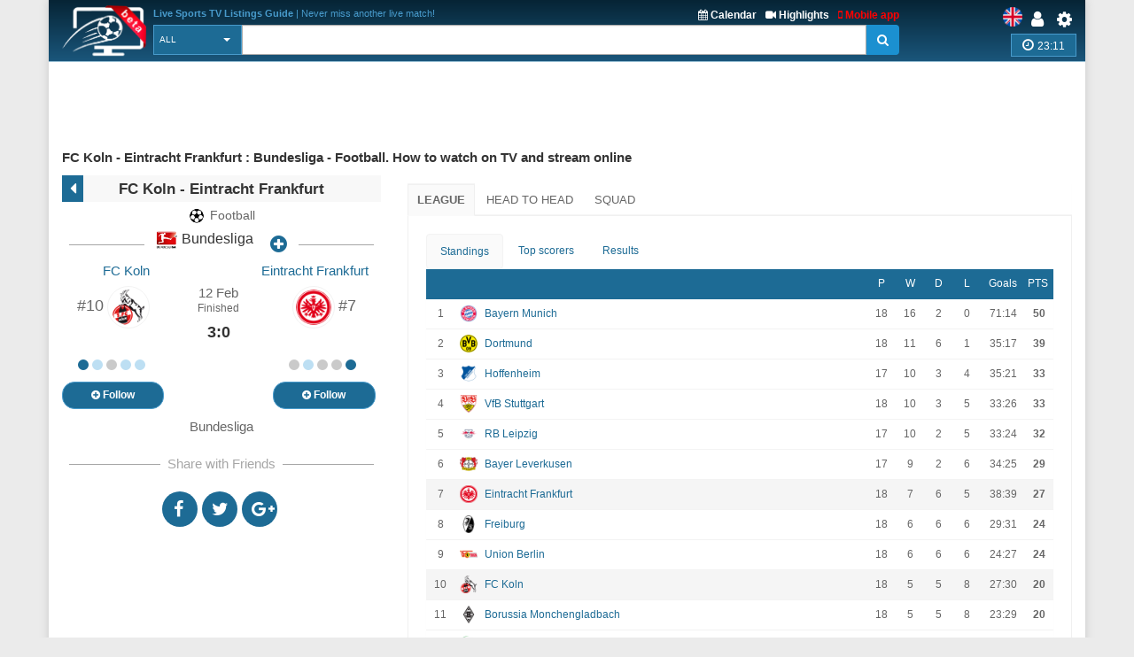

--- FILE ---
content_type: text/html; charset=UTF-8
request_url: https://sport-tv-guide.live/event/live-football-bundesliga-fckoln-eintrachtfrankfurt/908439
body_size: 10239
content:
<!DOCTYPE html>
<html lang="en">
    <head>
        <meta charset="utf-8">
        
        <link rel="apple-touch-icon" sizes="180x180" href="https://img2.sport-tv-guide.live/images/favicon/apple-touch-icon.png">
        <link rel="icon" type="image/png" sizes="32x32" href="https://img2.sport-tv-guide.live/images/favicon/favicon-32x32.png">
        <link rel="icon" type="image/png" sizes="16x16" href="https://img2.sport-tv-guide.live/images/favicon/favicon-16x16.png">
        <link rel="manifest" href="/favicon/site.webmanifest">
        <link rel="mask-icon" href="https://img2.sport-tv-guide.live/images/favicon/safari-pinned-tab.svg" color="#5bbad5">
        <meta name="msapplication-TileColor" content="#da532c">
        <meta name="theme-color" content="#ffffff">
      
                
        <title>FC Koln - Eintracht Frankfurt : Bundesliga - Football. How to watch on TV and stream online</title>
        <meta name="description" content="Where on TV you can watch live Football - Bundesliga: FC Koln - Eintracht Frankfurt">
        <meta name="keywords" content="Football,Bundesliga,FC Koln,Eintracht Frankfurt,sport,live,tvguide,TV,watch">
        <meta name="robots" content="noindex,follow"/><meta property="og:title" content="FC Koln - Eintracht Frankfurt : Bundesliga - Football. How to watch on TV and stream online"><meta property="og:type" content="website"><meta property="og:url" content="https://sport-tv-guide.live/event/live-football-bundesliga-fckoln-eintrachtfrankfurt/908439"><meta property="og:image" content="https://sport-tv-guide.live/images/sport-tv-guide-blank-game.png"><meta property="og:description" content="Where on TV you can watch live Football - Bundesliga: FC Koln - Eintracht Frankfurt"><meta property="og:site_name" content="Sport TV Guide Live"><meta property="og:category" content="Sport"/><meta property="og:image:width" content="1024"/><meta property="og:image:height" content="370"/>     
                <meta name="twitter:card" content="summary_large_image"/><meta name="twitter:site" content="@LiveSportTVGui1"/><meta name="twitter:description" content="Where on TV you can watch live Football - Bundesliga: FC Koln - Eintracht Frankfurt" /><meta name="twitter:title" content="FC Koln - Eintracht Frankfurt : Bundesliga - Football. How to watch on TV and stream online"/><meta name="twitter:image" content="https://sport-tv-guide.live/images/sport-tv-guide-blank-game.png" />        
          
        <meta name="viewport" content="width=device-width, initial-scale=1.0">
<link href="https://sport-tv-guide.live/cache/assets/94f208ea21461b83856ac5745b8c76ba.min.css?v=ef33d22cd5103878667722bf8972f29d" rel="stylesheet" type="text/css" />                             
                              
      <style>
              </style>    
      
      
      <script async src="https://pagead2.googlesyndication.com/pagead/js/adsbygoogle.js?client=ca-pub-5236468614780712" data-overlays="bottom" crossorigin="anonymous"></script>
      
    </head>

    <body class="boxed">
        <div class="scrollToTop"><i class="fa fa-arrow-up" aria-hidden="true"></i></div>
        <div class="page-wrapper">
            <header class="header fixed clearfix">
                <div class="container">
                    <div class="hidden-sm hidden-md hidden-lg">
						<div id="headerLine" class="row">
							 <div class="navbar-header">
									<div class="main-navigation animated">
										<nav class="navbar navbar-default" role="navigation">
											<div class="container-fluid">
												<div class="navbar-header">
													<button type="button" class="navbar-toggle" data-toggle="collapse" data-target="#navbar-collapse-1">
														<span class="sr-only">Toggle navigation</span>
														<span class="icon-bar"></span>
														<span class="icon-bar"></span>
														<span class="icon-bar"></span>
													</button>
													<a href="/settings" id="iconSetting"  class="headLink xsIcon floatRight pr-20"><span class="fa fa-cog"></span></a>
													<a href="/user/login" title="Login" id="iconLogged" class="headLink xsIcon floatRight pr-20"><span class="fa fa-user"></span></a>                                                    <a href="#" id="iconSearch" class="headLink xsIcon floatRight pr-20"><i class="fa fa-search" aria-hidden="true"></i></a>
                                                    
                                                    <a href="/video-highlights" id="iconHighlights" class="headLink xsIcon floatRight pr-20"><i class="fa fa-video-camera" aria-hidden="true"></i></a>
                                                    <a href="/free-live-streams" id="iconLive" class="headLink xsIcon floatRight pr-20"><i class="fa fa-play-circle-o" aria-hidden="true"></i></a>

                                                        
                                                    <a href="#" id="iconHot" class="headLink xsIcon floatRight pr-20"><i class="fa fa-thumbs-up" aria-hidden="true"></i></a>
                                                    
													
													<div class="clearfix">
														<a href="/" class="floatLeft xsLogo"><img src="https://img2.sport-tv-guide.live/images/sport-tv-guide-head-beta.png" title="Live Sports TV Listings Guide" alt="Live Sports TV Listings Guide" width="58" height="38"></a>
                                                        													</div> 
												</div>

												<div class="collapse navbar-collapse" id="navbar-collapse-1">
													<ul class="nav navbar-nav navbar-right">
														<li class=""><a href="/live">Home</a></li>
                                                        <li class=""><a href="/sports-calendar">Calendar</a></li>
                                                        <li class=""><a href="/mobile">Free mobile app</a></li>
                                                        <li class=""><a href="/free-live-streams">Live streams</a></li>
                                                        <li class=""><a href="/video-highlights">Highlights</a></li>
                                                        <li class=""><a href="/widgets">Free widgets</a></li>
														<li class=""><a href="/contact">Contact Us</a></li>
													</ul>
												</div>
											</div>
										</nav>
									</div>
							  </div>
						</div>
					</div>	
                    
                    <div id="headerLine" class="row pt-5 hidden-xs">
                        <div class="col-sm-2 col-md-2 col-lg-1">
                                <div class="logo">
                                    <a href="/"><img id="logo" src="https://img2.sport-tv-guide.live/images/sport-tv-guide-head-beta.png" title="Live Sports TV Listings Guide" alt="Live Sports TV Listings Guide"></a>
                                </div>
                        </div>
                        <div class="col-sm-8 col-md-8 col-lg-9 pl-20">
                        	  <div class="clearfix">
                                <div class="titleInfo floatLeft" > 
                        	        <b>Live Sports TV Listings Guide</b> | Never miss another live match!                                </div>
                                <div class="ml-10 titleInfoLink floatRight">
                                    <a href="/mobile" title="Free mobile app" style="color:red"><i class="fa fa-mobile" aria-hidden="true"></i> Mobile app</a>
                                </div>
                                <div class="ml-10 titleInfoLink floatRight">
                                    <a href="/video-highlights" title="Last video highlights"><i class="fa fa-video-camera" aria-hidden="true"></i> Highlights</a>
                                </div>
                                <div class="titleInfoLink floatRight">
                                    <a href="/sports-calendar" title="Sports calendar - upcoming events"><i class="fa fa-calendar" aria-hidden="true"></i> Calendar</a>
                                </div>
                              </div>
                        
                              <table class="table-search">
                                <tr> 
                                  <td class="cellPick">        
                                    <select class="searchType selectpicker" id="searchType2">
                                      <option value="0">All</option>
                   <option value="1">Station</option>
                   <option value="2">Guide</option>
                   <option value="3">League</option>
                   <option value="4">Team</option>                                    </select>
                                  </td>
                                  <td>
                                        <div class="input-group">
                                            <input class="typeahead form-control" name="searchterm_list2" id="searchterm_list2" type="text" data-provide="typeahead" placeholder="">
                                            <span class="input-group-addon" id="start-date"><span class="fa fa-search"></span></span>
                                        </div>
                                  </td>
                                </tr>
                              </table>  
                             
                        </div>
                        <div class="col-sm-2 text-right">
                          <div class="clearfix">
                            <a href="/settings" class="headLink floatRight"><span class="fa fa-cog"></span></a>
						    <a href="/user/login" title="Login" class="headLink floatRight pr-10"><span class="fa fa-user"></span></a>                            <div class="floatRight">
                                <div class="siteLang">
                   <img data-src="https://img2.sport-tv-guide.live/images/teams/countries/united-kingdom.png" alt="English" title="English" width=22 height=22 class="lazyload">  
                </div>                            </div>
                          </div>
                          <div id="pickZone" class="pickZone2" data-id=""><div class="zoneLine"><i class="fa fa-clock-o" aria-hidden="true"></i> <span class="clock">23:11</span></div></div>                        </div>
                    </div>
                
                
                    <div class="row hidden-xs">      
					                    </div>        
                </div>
            </header>
            
            
            <table class="table-search2" style="display:none">
                <tr> 
                  <td class="cellPick">        
                    <select class="searchType selectpicker" id="searchType">
                      <option value="0">All</option>
                   <option value="1">Station</option>
                   <option value="2">Guide</option>
                   <option value="3">League</option>
                   <option value="4">Team</option>                    </select>
                  </td>
                  <td>
                        <div class="input-group">
                            <input class="typeahead form-control" autocomplete="off" name="searchterm_list" id="searchterm_list" type="text" data-provide="typeahead" placeholder="">
                            <span class="manualSearch input-group-addon" id="start-date"><span class="fa fa-search"></span></span>
                        </div>
                  </td>
                </tr>
            </table>              
  <section class="main-container icons-page">
    <div class="container main-game">
        <div class="text-center clearfix">
                        <script async src="https://pagead2.googlesyndication.com/pagead/js/adsbygoogle.js?client=ca-pub-5236468614780712"
                         crossorigin="anonymous" data-overlays="bottom"></script>
                    <!-- resp-horizontal -->
                    <ins class="adsbygoogle responsiveBanner"
                         style="display:block"
                         data-ad-client="ca-pub-5236468614780712"
                         data-ad-slot="9561870023"></ins>
                    <script>
                         (adsbygoogle = window.adsbygoogle || []).push({});
                    </script>
    </div>    
        <div class="row">
           
           <h1>FC Koln - Eintracht Frankfurt : Bundesliga - Football. How to watch on TV and stream online</h1>
           <div class="main col-md-4 eventData">
           	  <div class="topRow mt-5" onclick="if (document.referrer == '' || document.referrer.search('/hosting/')) {window.open('/live','_self')} else {window.history.back()}">
           	  	<div class="goback"><i class="fa fa-caret-left" aria-hidden="true"></i></div>
           	  	<div class="sportTitle">
           	  		<h2>FC Koln - Eintracht Frankfurt</h2>
           	  	</div>
           	  </div>
              <div class="fs-14 text-center"><img src="https://img2.sport-tv-guide.live/images/t1.png" height="20" width="20" title="Football" alt="Football" class="mr-5">Football</div>
           
<h2 class="hr-sect colorPrimary mb-0"><a href="/tournament/football/germany/bundesliga"><img src='https://img2.sport-tv-guide.live/images/leagues/league4.png' alt='Bundesliga' title='Bundesliga' height='26' width='26'> Bundesliga</a><span class="fa fa-plus-circle btn-xs myLeague" data-value="4" title="Add to  My Leagues"></span></h2><div>
  			    <div class="cell40 text-center teamName1"><a href="/team/football/fckoln" title="FC Koln -  profile">FC Koln</a></div> 
				<div class="cell40Rest"></div>
  			    <div class="cell40 text-center teamName2"><a href="/team/football/eintrachtfrankfurt" title="Eintracht Frankfurt -  profile">Eintracht Frankfurt</a></div>
  			  </div><div>
    			<div class="cellThird fightRow text-center"  style="position: relative;">
    			    <span class="pos">#10</span> <a href="/team/football/fckoln" title="FC Koln -  profile">
                                   <img src="https://img2.sport-tv-guide.live/images/team-fckoln-95.png" class="lazyload img-circle" alt="FC Koln" title="FC Koln" height="55">
                               </a>
    			</div>
    			<div class="cellThird text-center">
  			    <div class="timeInfo">12 Feb<br><span class="fs-80">Finished</span></div><h4>3:0</h4>	
  			    </div>
    			<div class="cellThird fightRow text-center"  style="position: relative;">
    			    <a href="/team/football/eintrachtfrankfurt" title="Eintracht Frankfurt -  profile"><img src="https://img2.sport-tv-guide.live/images/team-eintrachtfrankfurt-93.png" class="lazyload img-circle" alt="Eintracht Frankfurt" title="Eintracht Frankfurt" height="55"></a> <span class="pos">#7</span>
    			</div>
			  </div>      
              
			  <div>
  			    <div class="cellThird text-center"><span class='circle win'></span><span class='circle lose'></span><span class='circle draw'></span><span class='circle lose'></span><span class='circle lose'></span></div> 
  			    <div class="cellThird"></div>
  			    <div class="cellThird text-center"><span class='circle draw'></span><span class='circle lose'></span><span class='circle draw'></span><span class='circle draw'></span><span class='circle win'></span></div> 
  			  </div><div>
  			    <div class="cellThird text-center"><button type="button" class="btn btn-default btn-round myTeam1" data-value="95"><span class="fa fa-plus-circle"></span> Follow</button></div> 
  			    <div class="cellThird"></div>
  			    <div class="cellThird text-center"><button type="button" class="btn btn-default btn-round myTeam2" data-value="93"><span class="fa fa-plus-circle"></span> Follow</button></div> 
  			  </div><div class="pt-5 text-center">
                         Bundesliga
                      </div><div class='hr-sect'>Share with Friends</div>
  				   <div class='text-center mt-20' style='display: table; margin: 0 auto; '>
  		             <div class='floatLeft icon social fb'><a OnClick="window.open(this.href,'targetWindow','toolbar=no,location=0,status=no,menubar=no,scrollbars=yes,resizable=yes,width=600,height=250');return false;" href='http://www.facebook.com/sharer.php?u=https://sport-tv-guide.live/event/live-football-bundesliga-fckoln-eintrachtfrankfurt/908439'><i class='fa fa-facebook'></i></a></div>
					 <div class='floatLeft icon social tw'><a OnClick="window.open(this.href,'targetWindow','toolbar=no,location=0,status=no,menubar=no,scrollbars=yes,resizable=yes,width=600,height=250');return false;" href='http://twitter.com/home?status=FC+Koln+-+Eintracht+Frankfurt+%3A+Bundesliga+-+Football.+How+to+watch+on+TV+and+stream+online.+Live+on+%3A++ https://sport-tv-guide.live/event/live-football-bundesliga-fckoln-eintrachtfrankfurt/908439'><i class='fa fa-twitter'></i></a></div>
					 <div class='floatLeft icon social gp'><a OnClick="window.open(this.href,'targetWindow','toolbar=no,location=0,status=no,menubar=no,scrollbars=yes,resizable=yes,width=600,height=250');return false;" href='https://plus.google.com/share?url=sport-tv-guide.live/event/live-football-bundesliga-fckoln-eintrachtfrankfurt/908439&prefilltext=FC+Koln+-+Eintracht+Frankfurt+%3A+Bundesliga+-+Football.+How+to+watch+on+TV+and+stream+online.+Live+on+%3A++'><i class='fa fa-google-plus'></i></a></div>
					 <div class='whatsapp icon social pi'><a OnClick="window.open(this.href,'targetWindow','toolbar=no,location=0,status=no,menubar=no,scrollbars=yes,resizable=yes,width=600,height=250');return false;" href='whatsapp://send?text=FC+Koln+-+Eintracht+Frankfurt+%3A+Bundesliga+-+Football.+How+to+watch+on+TV+and+stream+online.+Live+on+%3A++ sport-tv-guide.live/event/live-football-bundesliga-fckoln-eintrachtfrankfurt/908439'><i class='fa fa-whatsapp'></i></a></div>
				   </div>                  
                
           </div>

            
            <div class="col-md-8">
               <div class="listData"> 
				<ul class="nav nav-tabs"><li class="active"><a href="#table" data-toggle="pill">League</a></li><li><a href="#h2h" id="openH2H" data-toggle="pill">Head to Head</a></li><li><a href="#lineup" data-toggle="pill">Squad</a></li></ul>
										        <div class="tab-content">
											        <div id="lineup" class="tab-pane fade">
                                                        <div class="row no-border mb-5 pb-0">
                                                  <div class="col-xs-6 text-center col-wrap pt-5"><h2>FC Koln</h2></div>
                                                  <div class="col-xs-6 text-center col-wrap pt-5"><h2>Eintracht Frankfurt</h2></div>
                                                </div><div class="hr-sect mt-10 mb-0">Goalkeepers</div><div class="row no-border mb-0 pb-0">
                                                        <div class="col-xs-6"><table></table></div>
                                                        <div class="col-xs-6"><table class="floatRight"><tr class="no-border ml-5 mb-0 pb-0">
                 <td class="text-right">Kevin Trapp</td>
                 <td class="pl-10 text-right">1</td>
                 <td></td>
              </tr><tr class="no-border ml-5 mb-0 pb-0">
                 <td class="text-right">Jens Grahl</td>
                 <td class="pl-10 text-right">33</td>
                 <td></td>
              </tr><tr class="no-border ml-5 mb-0 pb-0">
                 <td class="text-right">Luke Gauer</td>
                 <td class="pl-10 text-right">42</td>
                 <td></td>
              </tr><tr class="no-border ml-5 mb-0 pb-0">
                 <td class="text-right">Jannik Horz</td>
                 <td class="pl-10 text-right">47</td>
                 <td></td>
              </tr></table></div>
                                                     </div><div class="hr-sect mt-10 mb-0">Defenders</div><div class="row no-border mb-0 pb-0">
                                                        <div class="col-xs-6"><table></table></div>
                                                        <div class="col-xs-6"><table class="floatRight"><tr class="no-border ml-5 mb-0 pb-0">
                 <td class="text-right">William Joel Pacho Tenorio</td>
                 <td class="pl-10 text-right">3</td>
                 <td></td>
              </tr><tr class="no-border ml-5 mb-0 pb-0">
                 <td class="text-right">Robin Koch</td>
                 <td class="pl-10 text-right">4</td>
                 <td></td>
              </tr><tr class="no-border ml-5 mb-0 pb-0">
                 <td class="text-right">Nnamdi Collins</td>
                 <td class="pl-10 text-right">4</td>
                 <td></td>
              </tr><tr class="no-border ml-5 mb-0 pb-0">
                 <td class="text-right">Hrvoje Smolcic</td>
                 <td class="pl-10 text-right">5</td>
                 <td></td>
              </tr><tr class="no-border ml-5 mb-0 pb-0">
                 <td class="text-right">Timothy Chandler</td>
                 <td class="pl-10 text-right">22</td>
                 <td></td>
              </tr><tr class="no-border ml-5 mb-0 pb-0">
                 <td class="text-right">Buta</td>
                 <td class="pl-10 text-right">24</td>
                 <td></td>
              </tr><tr class="no-border ml-5 mb-0 pb-0">
                 <td class="text-right">Christopher Lenz</td>
                 <td class="pl-10 text-right">25</td>
                 <td></td>
              </tr><tr class="no-border ml-5 mb-0 pb-0">
                 <td class="text-right">Philipp Max</td>
                 <td class="pl-10 text-right">31</td>
                 <td></td>
              </tr><tr class="no-border ml-5 mb-0 pb-0">
                 <td class="text-right">Davis Bautista</td>
                 <td class="pl-10 text-right">31</td>
                 <td></td>
              </tr><tr class="no-border ml-5 mb-0 pb-0">
                 <td class="text-right">Tuta</td>
                 <td class="pl-10 text-right">35</td>
                 <td></td>
              </tr><tr class="no-border ml-5 mb-0 pb-0">
                 <td class="text-right">Dario Gebuhr</td>
                 <td class="pl-10 text-right">46</td>
                 <td></td>
              </tr></table></div>
                                                     </div><div class="hr-sect mt-10 mb-0">Midfielders</div><div class="row no-border mb-0 pb-0">
                                                        <div class="col-xs-6"><table></table></div>
                                                        <div class="col-xs-6"><table class="floatRight"><tr class="no-border ml-5 mb-0 pb-0">
                 <td class="text-right">Kristijan Jakić</td>
                 <td class="pl-10 text-right">6</td>
                 <td></td>
              </tr><tr class="no-border ml-5 mb-0 pb-0">
                 <td class="text-right">Mehdi Loune</td>
                 <td class="pl-10 text-right">10</td>
                 <td></td>
              </tr><tr class="no-border ml-5 mb-0 pb-0">
                 <td class="text-right">Ellyes Skhiri</td>
                 <td class="pl-10 text-right">15</td>
                 <td></td>
              </tr><tr class="no-border ml-5 mb-0 pb-0">
                 <td class="text-right">Hugo Larsson</td>
                 <td class="pl-10 text-right">16</td>
                 <td></td>
              </tr><tr class="no-border ml-5 mb-0 pb-0">
                 <td class="text-right">Sebastian Rode</td>
                 <td class="pl-10 text-right">17</td>
                 <td></td>
              </tr><tr class="no-border ml-5 mb-0 pb-0">
                 <td class="text-right">Jakob Bookjans</td>
                 <td class="pl-10 text-right">20</td>
                 <td></td>
              </tr><tr class="no-border ml-5 mb-0 pb-0">
                 <td class="text-right">Makoto Hasebe</td>
                 <td class="pl-10 text-right">20</td>
                 <td></td>
              </tr><tr class="no-border ml-5 mb-0 pb-0">
                 <td class="text-right">Junior Dina Ebimbe</td>
                 <td class="pl-10 text-right">26</td>
                 <td></td>
              </tr><tr class="no-border ml-5 mb-0 pb-0">
                 <td class="text-right">Mario Gotze</td>
                 <td class="pl-10 text-right">27</td>
                 <td></td>
              </tr><tr class="no-border ml-5 mb-0 pb-0">
                 <td class="text-right">Marcel Wenig</td>
                 <td class="pl-10 text-right">28</td>
                 <td></td>
              </tr><tr class="no-border ml-5 mb-0 pb-0">
                 <td class="text-right">Jesper Lindstrom</td>
                 <td class="pl-10 text-right">29</td>
                 <td></td>
              </tr><tr class="no-border ml-5 mb-0 pb-0">
                 <td class="text-right">Paxten Aaronson</td>
                 <td class="pl-10 text-right">30</td>
                 <td></td>
              </tr></table></div>
                                                     </div><div class="hr-sect mt-10 mb-0">Forwards</div><div class="row no-border mb-0 pb-0">
                                                        <div class="col-xs-6"><table></table></div>
                                                        <div class="col-xs-6"><table class="floatRight"><tr class="no-border ml-5 mb-0 pb-0">
                 <td class="text-right">Phinees Bonianga</td>
                 <td class="pl-10 text-right"></td>
                 <td></td>
              </tr><tr class="no-border ml-5 mb-0 pb-0">
                 <td class="text-right">Omar Marmoush</td>
                 <td class="pl-10 text-right">7</td>
                 <td></td>
              </tr><tr class="no-border ml-5 mb-0 pb-0">
                 <td class="text-right">Randal Kolo Muani</td>
                 <td class="pl-10 text-right">9</td>
                 <td></td>
              </tr><tr class="no-border ml-5 mb-0 pb-0">
                 <td class="text-right">Faride Alidou</td>
                 <td class="pl-10 text-right">11</td>
                 <td></td>
              </tr><tr class="no-border ml-5 mb-0 pb-0">
                 <td class="text-right">Noel Futkeu</td>
                 <td class="pl-10 text-right">17</td>
                 <td></td>
              </tr><tr class="no-border ml-5 mb-0 pb-0">
                 <td class="text-right">Jessic Ngankam</td>
                 <td class="pl-10 text-right">18</td>
                 <td></td>
              </tr><tr class="no-border ml-5 mb-0 pb-0">
                 <td class="text-right">Rafael Borre</td>
                 <td class="pl-10 text-right">19</td>
                 <td></td>
              </tr><tr class="no-border ml-5 mb-0 pb-0">
                 <td class="text-right">Lucas Alario</td>
                 <td class="pl-10 text-right">21</td>
                 <td></td>
              </tr><tr class="no-border ml-5 mb-0 pb-0">
                 <td class="text-right">Jens Petter Hauge</td>
                 <td class="pl-10 text-right">23</td>
                 <td></td>
              </tr><tr class="no-border ml-5 mb-0 pb-0">
                 <td class="text-right">Robin Rosenberger</td>
                 <td class="pl-10 text-right">32</td>
                 <td></td>
              </tr><tr class="no-border ml-5 mb-0 pb-0">
                 <td class="text-right">Ansgar Knauff</td>
                 <td class="pl-10 text-right">36</td>
                 <td></td>
              </tr></table></div>
                                                     </div><div class="hr-sect mt-10 mb-0">Coach</div><div class="row no-border mb-0 pb-0">
                                                        <div class="col-xs-6"><table></table></div>
                                                        <div class="col-xs-6"><table class="floatRight"><tr class="no-border ml-5 mb-0 pb-0">
                 <td class="text-right">Dino Toppmoller</td>
                 <td class="pl-10 text-right"></td>
                 <td><img src="https://img2.sport-tv-guide.live/images/teams//countries/germany.png" width="16"></td>
              </tr></table></div>
                                                     </div>
											        </div>
											        <div id="table" class="tab-pane fade in active">
												        <ul class="nav nav-pills"><li class="active"><a href="#ladder" data-toggle="pill">Standings</a></li><li><a href="#scorers" data-toggle="pill">Top scorers</a></li><li><a href="#results" data-toggle="pill">Results</a></li></ul><div class="tab-content no-border no-padding p-5"><div id="ladder" class="tab-pane fade  in active"><table class="table table-hover table-league"><thead><tr>
		<th></th>
  				   <th class="hidden-xs"></th>
				   <th></th>
		<th class="short">P</th>
		<th class="short">W</th>
		<th class="short">D</th>
		<th class="short">L</th>
		<th class="shorter">Goals</th>
		<th class="short">PTS</th>
	  </tr></thead><tr >
			<td class="short">1</td>
			<td class="short img hidden-xs"><img src="https://img2.sport-tv-guide.live/images/teams/team89.png" height="20" title="Bayern Munich" alt="Bayern Munich" class="lazyload"></td>
			<td class="name"><a href="/team/football/bayernmunich">Bayern Munich</a></td>
			<td class="short">18</td>
			<td class="short">16</td>
			<td class="short">2</td>
			<td class="short">0</td>
			<td class="shorter">71:14</td>
			<td class="short"><b>50</b></td>
          </tr><tr >
			<td class="short">2</td>
			<td class="short img hidden-xs"><img src="https://img2.sport-tv-guide.live/images/teams/team94.png" height="20" title="Dortmund" alt="Dortmund" class="lazyload"></td>
			<td class="name"><a href="/team/football/dortmund">Dortmund</a></td>
			<td class="short">18</td>
			<td class="short">11</td>
			<td class="short">6</td>
			<td class="short">1</td>
			<td class="shorter">35:17</td>
			<td class="short"><b>39</b></td>
          </tr><tr >
			<td class="short">3</td>
			<td class="short img hidden-xs"><img src="https://img2.sport-tv-guide.live/images/teams/team92.png" height="20" title="Hoffenheim" alt="Hoffenheim" class="lazyload"></td>
			<td class="name"><a href="/team/football/hoffenheim">Hoffenheim</a></td>
			<td class="short">17</td>
			<td class="short">10</td>
			<td class="short">3</td>
			<td class="short">4</td>
			<td class="shorter">35:21</td>
			<td class="short"><b>33</b></td>
          </tr><tr >
			<td class="short">4</td>
			<td class="short img hidden-xs"><img src="https://img2.sport-tv-guide.live/images/teams/team108.png" height="20" title="VfB Stuttgart" alt="VfB Stuttgart" class="lazyload"></td>
			<td class="name"><a href="/team/football/vfbstuttgart">VfB Stuttgart</a></td>
			<td class="short">18</td>
			<td class="short">10</td>
			<td class="short">3</td>
			<td class="short">5</td>
			<td class="shorter">33:26</td>
			<td class="short"><b>33</b></td>
          </tr><tr >
			<td class="short">5</td>
			<td class="short img hidden-xs"><img src="https://img2.sport-tv-guide.live/images/teams/team90.png" height="20" title="RB Leipzig" alt="RB Leipzig" class="lazyload"></td>
			<td class="name"><a href="/team/football/rbleipzig">RB Leipzig</a></td>
			<td class="short">17</td>
			<td class="short">10</td>
			<td class="short">2</td>
			<td class="short">5</td>
			<td class="shorter">33:24</td>
			<td class="short"><b>32</b></td>
          </tr><tr >
			<td class="short">6</td>
			<td class="short img hidden-xs"><img src="https://img2.sport-tv-guide.live/images/teams/team96.png" height="20" title="Bayer Leverkusen" alt="Bayer Leverkusen" class="lazyload"></td>
			<td class="name"><a href="/team/football/bayerleverkusen">Bayer Leverkusen</a></td>
			<td class="short">17</td>
			<td class="short">9</td>
			<td class="short">2</td>
			<td class="short">6</td>
			<td class="shorter">34:25</td>
			<td class="short"><b>29</b></td>
          </tr><tr class="active">
			<td class="short">7</td>
			<td class="short img hidden-xs"><img src="https://img2.sport-tv-guide.live/images/teams/team93.png" height="20" title="Eintracht Frankfurt" alt="Eintracht Frankfurt" class="lazyload"></td>
			<td class="name"><a href="/team/football/eintrachtfrankfurt">Eintracht Frankfurt</a></td>
			<td class="short">18</td>
			<td class="short">7</td>
			<td class="short">6</td>
			<td class="short">5</td>
			<td class="shorter">38:39</td>
			<td class="short"><b>27</b></td>
          </tr><tr >
			<td class="short">8</td>
			<td class="short img hidden-xs"><img src="https://img2.sport-tv-guide.live/images/teams/team97.png" height="20" title="Freiburg" alt="Freiburg" class="lazyload"></td>
			<td class="name"><a href="/team/football/freiburg">Freiburg</a></td>
			<td class="short">18</td>
			<td class="short">6</td>
			<td class="short">6</td>
			<td class="short">6</td>
			<td class="shorter">29:31</td>
			<td class="short"><b>24</b></td>
          </tr><tr >
			<td class="short">9</td>
			<td class="short img hidden-xs"><img src="https://img2.sport-tv-guide.live/images/teams/team111.png" height="20" title="Union Berlin" alt="Union Berlin" class="lazyload"></td>
			<td class="name"><a href="/team/football/unionberlin">Union Berlin</a></td>
			<td class="short">18</td>
			<td class="short">6</td>
			<td class="short">6</td>
			<td class="short">6</td>
			<td class="shorter">24:27</td>
			<td class="short"><b>24</b></td>
          </tr><tr class="active">
			<td class="short">10</td>
			<td class="short img hidden-xs"><img src="https://img2.sport-tv-guide.live/images/teams/team95.png" height="20" title="FC Koln" alt="FC Koln" class="lazyload"></td>
			<td class="name"><a href="/team/football/fckoln">FC Koln</a></td>
			<td class="short">18</td>
			<td class="short">5</td>
			<td class="short">5</td>
			<td class="short">8</td>
			<td class="shorter">27:30</td>
			<td class="short"><b>20</b></td>
          </tr><tr >
			<td class="short">11</td>
			<td class="short img hidden-xs"><img src="https://img2.sport-tv-guide.live/images/teams/team100.png" height="20" title="Borussia Monchengladbach" alt="Borussia Monchengladbach" class="lazyload"></td>
			<td class="name"><a href="/team/football/bmonchengladbach">Borussia Monchengladbach</a></td>
			<td class="short">18</td>
			<td class="short">5</td>
			<td class="short">5</td>
			<td class="short">8</td>
			<td class="shorter">23:29</td>
			<td class="short"><b>20</b></td>
          </tr><tr >
			<td class="short">12</td>
			<td class="short img hidden-xs"><img src="https://img2.sport-tv-guide.live/images/teams/team103.png" height="20" title="Wolfsburg" alt="Wolfsburg" class="lazyload"></td>
			<td class="name"><a href="/team/football/wolfsburg">Wolfsburg</a></td>
			<td class="short">18</td>
			<td class="short">5</td>
			<td class="short">4</td>
			<td class="short">9</td>
			<td class="shorter">27:38</td>
			<td class="short"><b>19</b></td>
          </tr><tr >
			<td class="short">13</td>
			<td class="short img hidden-xs"><img src="https://img2.sport-tv-guide.live/images/teams/team104.png" height="20" title="Hamburger SV" alt="Hamburger SV" class="lazyload"></td>
			<td class="name"><a href="/team/football/hamburgersv">Hamburger SV</a></td>
			<td class="short">18</td>
			<td class="short">4</td>
			<td class="short">6</td>
			<td class="short">8</td>
			<td class="shorter">17:27</td>
			<td class="short"><b>18</b></td>
          </tr><tr >
			<td class="short">14</td>
			<td class="short img hidden-xs"><img src="https://img2.sport-tv-guide.live/images/teams/team102.png" height="20" title="Werder Bremen" alt="Werder Bremen" class="lazyload"></td>
			<td class="name"><a href="/team/football/werderbremen">Werder Bremen</a></td>
			<td class="short">17</td>
			<td class="short">4</td>
			<td class="short">6</td>
			<td class="short">7</td>
			<td class="shorter">21:34</td>
			<td class="short"><b>18</b></td>
          </tr><tr >
			<td class="short">15</td>
			<td class="short img hidden-xs"><img src="https://img2.sport-tv-guide.live/images/teams/team101.png" height="20" title="Augsburg" alt="Augsburg" class="lazyload"></td>
			<td class="name"><a href="/team/football/augsburg">Augsburg</a></td>
			<td class="short">18</td>
			<td class="short">4</td>
			<td class="short">4</td>
			<td class="short">10</td>
			<td class="shorter">20:35</td>
			<td class="short"><b>16</b></td>
          </tr><tr >
			<td class="short">16</td>
			<td class="short img hidden-xs"><img src="https://img2.sport-tv-guide.live/images/teams/team124.png" height="20" title="St. Pauli" alt="St. Pauli" class="lazyload"></td>
			<td class="name"><a href="/team/football/stpauli">St. Pauli</a></td>
			<td class="short">18</td>
			<td class="short">3</td>
			<td class="short">4</td>
			<td class="short">11</td>
			<td class="shorter">16:31</td>
			<td class="short"><b>13</b></td>
          </tr><tr >
			<td class="short">17</td>
			<td class="short img hidden-xs"><img src="https://img2.sport-tv-guide.live/images/teams/team110.png" height="20" title="Heidenheim" alt="Heidenheim" class="lazyload"></td>
			<td class="name"><a href="/team/football/heidenheim">Heidenheim</a></td>
			<td class="short">18</td>
			<td class="short">3</td>
			<td class="short">4</td>
			<td class="short">11</td>
			<td class="shorter">17:39</td>
			<td class="short"><b>13</b></td>
          </tr><tr >
			<td class="short">18</td>
			<td class="short img hidden-xs"><img src="https://img2.sport-tv-guide.live/images/teams/team99.png" height="20" title="Mainz" alt="Mainz" class="lazyload"></td>
			<td class="name"><a href="/team/football/mainz">Mainz</a></td>
			<td class="short">18</td>
			<td class="short">2</td>
			<td class="short">6</td>
			<td class="short">10</td>
			<td class="shorter">18:31</td>
			<td class="short"><b>12</b></td>
          </tr></table><div class="embedElement mb-10">
                              <a href="/widgets/standings/4/0" rel="nofollow" target="_blank"><i class="fa fa-share-alt" aria-hidden="true"></i> Add standings to your website.</a>
                            </div></div><div id="scorers" class="tab-pane fade "><table class="table table-hover table-league"><thead><tr>
		<th>#</th>
        <th></th>
		<th class="text-left">Player</th>
		<th class="text-left">Team</th>
		<th title="Goals">G</th>
		<th title="Assists">A</th>
	  </tr></thead><tr >
			<td class="short">1.</td>
            <td class="short"><img src="https://img2.sport-tv-guide.live/images/teams/countries/england.png" title="Harry Kane" alt="Harry Kane" height="18" width="18">.</td>
			<td class="name">Harry Kane</td>
			<td class="name">Bayern Munich</td>
			<td class="short"><b>36</b></td>
            <td class="short">8</td>
          </tr><tr >
			<td class="short">2.</td>
            <td class="short"><img src="https://img2.sport-tv-guide.live/images/teams/countries/france.png" title="Serhou Guirassy" alt="Serhou Guirassy" height="18" width="18">.</td>
			<td class="name">Serhou Guirassy</td>
			<td class="name">VfB Stuttgart</td>
			<td class="short"><b>28</b></td>
            <td class="short">3</td>
          </tr><tr >
			<td class="short">3.</td>
            <td class="short"><img src="https://img2.sport-tv-guide.live/images/teams/countries/belgium.png" title="Lois Openda" alt="Lois Openda" height="18" width="18">.</td>
			<td class="name">Lois Openda</td>
			<td class="name">RB Leipzig</td>
			<td class="short"><b>24</b></td>
            <td class="short">7</td>
          </tr><tr >
			<td class="short">4.</td>
            <td class="short"><img src="https://img2.sport-tv-guide.live/images/teams/countries/germany.png" title="Deniz Undav" alt="Deniz Undav" height="18" width="18">.</td>
			<td class="name">Deniz Undav</td>
			<td class="name">VfB Stuttgart</td>
			<td class="short"><b>18</b></td>
            <td class="short">9</td>
          </tr><tr >
			<td class="short">5.</td>
            <td class="short"><img src="https://img2.sport-tv-guide.live/images/teams/countries/germany.png" title="Maximilian Beier" alt="Maximilian Beier" height="18" width="18">.</td>
			<td class="name">Maximilian Beier</td>
			<td class="name">Hoffenheim</td>
			<td class="short"><b>16</b></td>
            <td class="short">1</td>
          </tr><tr >
			<td class="short">6.</td>
            <td class="short"><img src="https://img2.sport-tv-guide.live/images/teams/countries/bosnia-and-herzegovina.png" title="Ermedin Demirovic" alt="Ermedin Demirovic" height="18" width="18">.</td>
			<td class="name">Ermedin Demirovic</td>
			<td class="name">Augsburg</td>
			<td class="short"><b>15</b></td>
            <td class="short">9</td>
          </tr><tr >
			<td class="short">7.</td>
            <td class="short"><img src="https://img2.sport-tv-guide.live/images/teams/countries/croatia.png" title="Andrej Kramaric" alt="Andrej Kramaric" height="18" width="18">.</td>
			<td class="name">Andrej Kramaric</td>
			<td class="name">Hoffenheim</td>
			<td class="short"><b>15</b></td>
            <td class="short">6</td>
          </tr><tr >
			<td class="short">8.</td>
            <td class="short"><img src="https://img2.sport-tv-guide.live/images/teams/countries/nigeria.png" title="Victor Boniface" alt="Victor Boniface" height="18" width="18">.</td>
			<td class="name">Victor Boniface</td>
			<td class="name">Bayer Leverkusen</td>
			<td class="short"><b>14</b></td>
            <td class="short">8</td>
          </tr><tr >
			<td class="short">9.</td>
            <td class="short"><img src="https://img2.sport-tv-guide.live/images/teams/countries/slovenia.png" title="Benjamin Šesko" alt="Benjamin Šesko" height="18" width="18">.</td>
			<td class="name">Benjamin Šesko</td>
			<td class="name">RB Leipzig</td>
			<td class="short"><b>14</b></td>
            <td class="short">2</td>
          </tr><tr >
			<td class="short">10.</td>
            <td class="short"><img src="https://img2.sport-tv-guide.live/images/teams/countries/netherlands.png" title="Donyell Malen" alt="Donyell Malen" height="18" width="18">.</td>
			<td class="name">Donyell Malen</td>
			<td class="name">Dortmund</td>
			<td class="short"><b>13</b></td>
            <td class="short">1</td>
          </tr><tr >
			<td class="short">11.</td>
            <td class="short"><img src="https://img2.sport-tv-guide.live/images/teams/countries/germany.png" title="Marvin Ducksch" alt="Marvin Ducksch" height="18" width="18">.</td>
			<td class="name">Marvin Ducksch</td>
			<td class="name">Werder Bremen</td>
			<td class="short"><b>12</b></td>
            <td class="short">9</td>
          </tr><tr >
			<td class="short">12.</td>
            <td class="short"><img src="https://img2.sport-tv-guide.live/images/teams/countries/germany.png" title="Niclas Fullkrug" alt="Niclas Fullkrug" height="18" width="18">.</td>
			<td class="name">Niclas Fullkrug</td>
			<td class="name">Dortmund</td>
			<td class="short"><b>12</b></td>
            <td class="short">8</td>
          </tr><tr >
			<td class="short">13.</td>
            <td class="short"><img src="https://img2.sport-tv-guide.live/images/teams/countries/egypt.png" title="Omar Marmoush" alt="Omar Marmoush" height="18" width="18">.</td>
			<td class="name">Omar Marmoush</td>
			<td class="name">Eintracht Frankfurt</td>
			<td class="short"><b>12</b></td>
            <td class="short">6</td>
          </tr><tr >
			<td class="short">14.</td>
            <td class="short"><img src="https://img2.sport-tv-guide.live/images/teams/countries/germany.png" title="Tim Kleindienst" alt="Tim Kleindienst" height="18" width="18">.</td>
			<td class="name">Tim Kleindienst</td>
			<td class="name">Heidenheim</td>
			<td class="short"><b>12</b></td>
            <td class="short">3</td>
          </tr><tr >
			<td class="short">15.</td>
            <td class="short"><img src="https://img2.sport-tv-guide.live/images/teams/countries/germany.png" title="Florian Wirtz" alt="Florian Wirtz" height="18" width="18">.</td>
			<td class="name">Florian Wirtz</td>
			<td class="name">Bayer Leverkusen</td>
			<td class="short"><b>11</b></td>
            <td class="short">11</td>
          </tr><tr >
			<td class="short">16.</td>
            <td class="short"><img src="https://img2.sport-tv-guide.live/images/teams/countries/denmark.png" title="Jonas Wind" alt="Jonas Wind" height="18" width="18">.</td>
			<td class="name">Jonas Wind</td>
			<td class="name">Wolfsburg</td>
			<td class="short"><b>11</b></td>
            <td class="short">7</td>
          </tr><tr >
			<td class="short">17.</td>
            <td class="short"><img src="https://img2.sport-tv-guide.live/images/teams/countries/spain.png" title="Alejandro Grimaldo" alt="Alejandro Grimaldo" height="18" width="18">.</td>
			<td class="name">Alejandro Grimaldo</td>
			<td class="name">Bayer Leverkusen</td>
			<td class="short"><b>10</b></td>
            <td class="short">13</td>
          </tr><tr >
			<td class="short">18.</td>
            <td class="short"><img src="https://img2.sport-tv-guide.live/images/teams/countries/england.png" title="Jamal Musiala" alt="Jamal Musiala" height="18" width="18">.</td>
			<td class="name">Jamal Musiala</td>
			<td class="name">Bayern Munich</td>
			<td class="short"><b>10</b></td>
            <td class="short">6</td>
          </tr><tr >
			<td class="short">19.</td>
            <td class="short"><img src="https://img2.sport-tv-guide.live/images/teams/countries/germany.png" title="Eren Dinkci" alt="Eren Dinkci" height="18" width="18">.</td>
			<td class="name">Eren Dinkci</td>
			<td class="name">Heidenheim</td>
			<td class="short"><b>10</b></td>
            <td class="short">4</td>
          </tr><tr >
			<td class="short">20.</td>
            <td class="short"><img src="https://img2.sport-tv-guide.live/images/teams/countries/germany.png" title="Robin Hack" alt="Robin Hack" height="18" width="18">.</td>
			<td class="name">Robin Hack</td>
			<td class="name">Borussia Monchengladbach</td>
			<td class="short"><b>10</b></td>
            <td class="short">2</td>
          </tr></table></div><div id="results" class="tab-pane fade "><div class='text-right'>
                                    <span id='pickerp' class='fa fa-chevron-left goLeftRight fs-18'></span> 
                                    <select class='selectpicker'><option value='317020'>Round 1</option><option value='317021'>Round 2</option><option value='317023'>Round 3</option><option value='317025'>Round 4</option><option value='317028'>Round 5</option><option value='317030'>Round 6</option><option value='317033'>Round 7</option><option value='317036'>Round 8</option><option value='317039'>Round 9</option><option value='317042'>Round 10</option><option value='317046'>Round 11</option><option value='317050'>Round 12</option><option value='317053'>Round 13</option><option value='321065'>Round 14</option><option value='321665'>Round 15</option><option value='323874'>Round 16</option><option value='324677'>Round 17</option><option value='325973'>Round 18</option><option value='327164'>Round 19</option><option value='334568'>Round 16</option><option value='328012'>Round 20</option><option value='328658'>Round 21</option><option value='329180'>Round 22</option><option value='330116'>Round 23</option><option value='330750'>Round 24</option><option value='334569'>Round 17</option><option value='331282'>Round 25</option><option value='331992'>Round 26</option><option value='332345'>Round 27</option><option value='332846'>Round 28</option><option value='334267'>Round 29</option><option value='334769'>Round 30</option>  </select>
                                    <span id='pickern' class='fa fa-chevron-right goLeftRight fs-18'></span>
                                    <script type='text/javascript'>
                                        var selectedIndex = 0;
                                        var arrR = [];arrR[0] = 317020;arrR[1] = 317021;arrR[2] = 317023;arrR[3] = 317025;arrR[4] = 317028;arrR[5] = 317030;arrR[6] = 317033;arrR[7] = 317036;arrR[8] = 317039;arrR[9] = 317042;arrR[10] = 317046;arrR[11] = 317050;arrR[12] = 317053;arrR[13] = 321065;arrR[14] = 321665;arrR[15] = 323874;arrR[16] = 324677;arrR[17] = 325973;arrR[18] = 327164;arrR[19] = 334568;arrR[20] = 328012;arrR[21] = 328658;arrR[22] = 329180;arrR[23] = 330116;arrR[24] = 330750;arrR[25] = 334569;arrR[26] = 331282;arrR[27] = 331992;arrR[28] = 332345;arrR[29] = 332846;arrR[30] = 334267;arrR[31] = 334769;;
                                    </script>
                                  </div><div class='roundGameList'><div class="alert alert-info m-5 mb-20">No results found</div></div></div></div>
											        </div>
											        <div id="h2h" class="tab-pane fade"><div class='ajax-load text-center' style="display:none"><p><img data-src='https://img2.sport-tv-guide.live/images/loading.gif' alt='Live sport guide loading' title='Live sport guide loading'  height='40px' class='lazyload'></p></div></div>
											        <div id="panelRankings" class="tab-pane fade"></div>
                                                    <div id="panelOtherEvents" class="tab-pane fade"></div>
										        </div>
                </div>
            </div>
        </div>
    </div>
</section>


       <div id="footAd" class="section mt-20">
              <div class="row">
                <div class="col-xs-12 text-center">
                  <script async src="https://pagead2.googlesyndication.com/pagead/js/adsbygoogle.js?client=ca-pub-5236468614780712" data-overlays="bottom"
     crossorigin="anonymous"></script>
<!-- sport-foot -->
<ins class="adsbygoogle"
     style="display:block"
     data-ad-client="ca-pub-5236468614780712"
     data-ad-slot="7577754456"
     data-ad-format="auto"
     data-full-width-responsive="true"></ins>
<script>
     (adsbygoogle = window.adsbygoogle || []).push({});
</script>
                </div>
              </div>
            </div>            
            
                               
            
            <footer id="footer">
                <div class="subfooter pb-20">
                        <div class="row">
                            <div class="col-sm-2 text-center hidden-xs">
                            	<div class="pl-20">
                                  <img class="lazyload img-responsive" data-src="https://img2.sport-tv-guide.live/images/live-sport-guide-round.png" title="Where to watch live on TV or stream" alt="Where to watch live on TV or stream">
                                </div>      
                            </div>
                            <div class="col-xs-9 col-sm-7 text-left">
                            	<div class="pl-10">
									<div class="pb-10 smaller">
										<a href='/live/nfl'>Am. Football</a> | <a href='/live/baseball'>Baseball</a> | <a href='/live/basketball'>Basketball</a> | <a href='/live/ice-hockey'>Ice Hockey</a> | <a href='/live/football'>Football</a> | <a href='/live/tennis'>Tennis</a> | <a href='/live/golf'>Golf</a> | <a href='/live/wwe'>WWE</a> | <a href='/live/mma'>MMA</a> | <a href='/live/boxing'>Boxing</a> | <a href='/live/motorsport'>Motorsport</a> | <a href='/live/futsal'>Futsal</a> | <a href='/live/athletics'>Athletics</a> | <a href='/live/beach-soccer'>Beach Soccer</a> | <a href='/live/horse-racing'>Horse Racing</a> | <a href='/live/rodeo'>Rodeo</a>									</div> 
									<div>                                                                                                  
										<div class="txt1"><a href='https://twitter.com/LiveSportTVGui1'><i class='fa fa-twitter'></i></a> <a href='https://www.instagram.com/sport_tv_guide.live/'><i class='fa fa-instagram'></i></a>  Live Sports TV Listings Guide</div>
										<div class="txt2">Supporting 75 countries worldwide, with more than 1600 sport channels</div>
									</div> 
                                </div>
                            </div>
                            <div class="col-sm-3 text-center hidden-xs">
                                <div><small>Try out our free mobile app</small></div>                        
                                <a class="androidApp" href="https://play.google.com/store/apps/details?id=sport.mobile2ds.com" target="_blank" title="Live Sports TV Listings Guide - Free android app"><img data-src="https://img2.sport-tv-guide.live/images/free-andoid-app.png" width="140" height="42"  class="lazyload" alt="Live Sports TV Listings Guide - Free android app"></a><br>
                                <a class="androidApp" href="https://itunes.apple.com/us/app/live-sport-tv-listing-guide/id1182257083?ls=1&mt=8" target="_blank" title="Live Sports TV Listings Guide - Free iOS app"><img data-src="https://img2.sport-tv-guide.live/images/free-appstore-app.png" width="140" height="42" class="lazyload" alt="Live Sports TV Listings Guide - Free iOS app"></a><br>
                            </div>
                            <div class="col-xs-3 text-center hidden-sm hidden-md hidden-lg">
                                <div><small>Try our app</small></div>
                                <a class="androidApp" href="https://play.google.com/store/apps/details?id=sport.mobile2ds.com" target="_blank" title="Live Sports TV Listings Guide - Free android app"><img data-src="https://img2.sport-tv-guide.live/images/free-andoid-app.png" width="70" height="22" class="lazyload" alt="Live Sports TV Listings Guide - Free android app"></a><br>
                                <a class="androidApp" href="https://itunes.apple.com/us/app/live-sport-tv-listing-guide/id1182257083?ls=1&mt=8" target="_blank" title="Live Sports TV Listings Guide - Free iOS app"><img data-src="https://img2.sport-tv-guide.live/images/free-appstore-app.png" width="70" height="22" class="lazyload" alt="Live Sports TV Listings Guide - Free iOS app"></a><br>
                            </div>
                        </div>
                </div>
                <div class="subfooter2 text-center">
					<span class="pr-20">© 2018 SportGuide.live - All Rights Reserved</span> <a href='/terms'>Privacy & Cookie Policy</a> | <a href='/contact'>Contact Us</a> | <a href='/disclamer'>Disclamer</a> | <a href="#" id="changePref">Cookies Consent</a>
                </div>
            </footer>

        </div>
		 <script type='text/javascript'>
            var bb = new Boolean(0); isFF = new Boolean(0); var bsl = new Boolean(0);
		</script>
<div class="modal fade" id="zoneModal" tabindex="-1" role="dialog" aria-hidden="true">
                         <div class="modal-dialog modal-sm">
                            <div class="modal-content">
                              <div class="modal-header">
                                <h4 class="modal-title"><i class="fa fa-clock-o" aria-hidden="true"></i> Pick your timezone </h4>
                              </div>
                              <div class="modal-body">
                                <div class="form-group">
                                    <label>Timezone</label>
                                     <div><SELECT id="pickZoneSelect" data-live-search="true"></SELECT></div>
                                  </div>
                                  <div class="form-group">
                                    <label>Time</label>
                                     <div class="currentTime">23:11</div>
                                  </div>
                              </div>
                            <div class="modal-footer">
                                <button type="button" class="storeZone btn btn-default btn-sm" data-dismiss="modal"><i class="fa fa-floppy-o" aria-hidden="true"></i> Set timezone</button>
                                  <button type="button" class="btn btn-default btn-sm" data-dismiss="modal"><i class="fa fa-times" aria-hidden="true"></i> Cancel</button>
                            </div>  
                         </div>
                       </div>
             </div><script type="text/javascript" src="https://sport-tv-guide.live/cache/assets/d819103533d74f1d03cf40018800868d.min.js?v=8b950aa6824f08bdb73a8a022a782d26"></script><span id="slugID" data-id="-908439" data-url="/event/live-football-bundesliga-fckoln-eintrachtfrankfurt/908439"></span><div class="modal fade" id="langModal" tabindex="-1" role="dialog" aria-hidden="true" data-id="2">
     <div class="modal-dialog modal-sm">
        <div class="modal-content">
          <div class="modal-body">
            <div class="form-group">
                 <div id="pickLangList">
                    <div class="ajax-load text-center"><p><img data-src="https://img2.sport-tv-guide.live/images/loading.gif" height="40px" class="lazyload" alt="Live sport guide loading" title="Live sport guide loading"></p></div>
                 </div>
              </div>
          </div>
        <div class="modal-footer">
              <button type="button" class="btn btn-default btn-sm" data-dismiss="modal"><i class="fa fa-times" aria-hidden="true"></i>Close</button>
        </div>  
     </div>
   </div>
</div>    

        <script type='text/javascript'>
                        
            var timeout=null;
            
            $(".clickable-row td").not(".reminder").click(function() {
                                            window.open($(this).parent().data("href"), "", "");
                                        });
                                        
                                      $(".showOtherVideos").click(function() {
                                        $(".pastVideo").removeClass("pastHide");
                                        $(".showOtherVideos").hide();
                                      });$('.switchRound').one('click',function() {
					if (!bb) {
					   var nID = $(this).attr('data-l');
					   var nHID = $(this).attr('data-t1');
					   var nAID = $(this).attr('data-t2');
					   var rID = $(this).attr('data-r');
                       var tID = $(this).attr('data-t');
					   $.ajax({ url: '/ajaxdata/league_games', 
							type: 'POST',
							data: {'id':nID, 'h':nHID, 'a':nAID, 'r':rID, 't':tID},
							success: function(data) {
								if (data != '') {
									$('#results').html(data);
								}
							}
				   		});
				   	}
					else {
						$('.ajax-load').hide();	
						if(!$('#tab-content-block').is(':visible')){									
						  $.ajax({ url: '/ajaxdata/bb_info', 
								type: 'post',
								data: {ff:, t:2},
								success: function(data) {
									$('#results').append(data);	
								}
						  });
					  	}
					}				   	
				});
                
                $('#pickerp').on('click',function() {
                  var idx = selectedIndex;  
                  if (idx > 0) {
                      idx = idx - 1;
                      $.ajax({ url: '/ajaxdata/league_round_games', 
                            type: 'POST',
                            data: {'r':arrR[idx], 't':0, 'h':95, 'a':93},
                            success: function(data) {
                                selectedIndex = idx;
                                if (data != '') {   
                                    $('.roundGameList').html(data);
                                    $('.selectpicker').selectpicker('val', arrR[idx]);
                                    $('.selectpicker').selectpicker('refresh'); 
                                }
                            }
                       })     
                   }                             
                });

                $('#pickern').on('click',function() {
                  var idx = selectedIndex; 
                  if (idx < arrR.length-1) {
                      idx = idx + 1;
                      $.ajax({ url: '/ajaxdata/league_round_games', 
                            type: 'POST',
                            data: {'r':arrR[idx], 't':0, 'h':95, 'a':93},
                            success: function(data) {
                                selectedIndex = idx;
                                if (data != '') {    
                                    $('.roundGameList').html(data);
                                    $('.selectpicker').selectpicker('val', arrR[idx]);
                                    $('.selectpicker').selectpicker('refresh'); 
                                }
                            }
                       })     
                   }                             
                });
                


				$('.selectpicker').selectpicker('refresh');
				$('.selectpicker').on('change', function (e) {
					if (!bb) {
					  var optionSelected = $(this).find('option:selected');
					  if (optionSelected.val() > 0) {
                          activeID = optionSelected.val(); 
                          selectedIndex = $('.selectpicker')[0].selectedIndex;
                          
						  $.ajax({ url: '/ajaxdata/league_round_games', 
								type: 'POST',
								data: {'r':optionSelected.val(), 't':0, 'h':95, 'a':93},
								success: function(data) {
									if (data != '') {
										$('.roundGameList').html(data);
									}
								}
						   })								  
					  	}
					  }
					  else {
						if(!$('#tab-content-block').is(':visible')){									
						  $.ajax({ url: '/ajaxdata/bb_info', 
								type: 'post',
								data: {ff:, t:2},
								success: function(data) {
									$('.roundGameList').html(data);	
								}
						  });
					  	}
					}
				   });$('.myTeam1, .myTeam2').click(function(e) {
					if ($(this).attr('data-value') !== undefined) {
					   var nValue = $(this).attr('data-value');
					   var btn = $(this);
					   $.ajax({ url: '/ajaxdata/handle_my_team/', 
							type: 'POST',
							data: {'id':nValue},
							success: function(data) {
								if (btn.hasClass('btn-default')) {
									if (data.trim() == 'ok') {	
									  btn.attr('data-value',nValue*-1);
									  btn.html('<span class="fa fa-minus-circle"></span> Following');
									  btn.removeClass('btn-default');
									  btn.addClass('btn-primary');
									  if (btn.hasClass('myTeam1')){
										$('.teamName1').addClass('colorPrimary');
										Snackbar.show({text: '<b>FC Koln</b> is added to My Teams', showAction: false});  
									  }
									  else {	
										$('.teamName2').addClass('colorPrimary');
										Snackbar.show({text: '<b>Eintracht Frankfurt</b> is added to My Teams', showAction: false});  
									  }
								  	}
									else if (data == 'mx'){
										Snackbar.show({text: 'Max nr. [<b>40</b>] for <b>My Teams</b> is reached.', showAction: false});  
									}								  	
								}  
								else {  
								  btn.attr('data-value',nValue*-1);
								  btn.html('<span class="fa fa-plus-circle"></span> Follow');
								  btn.removeClass('btn-primary');
								  btn.addClass('btn-default');
								  if (btn.hasClass('myTeam1')) {
									$('.teamName1').removeClass('colorPrimary');
									Snackbar.show({text: '<b>FC Koln</b> is removed from My Teams', showAction: false});  
								  }
								  else {	
									$('.teamName2').removeClass('colorPrimary');
									Snackbar.show({text: '<b>Eintracht Frankfurt</b> is removed from My Teams', showAction: false});  
								  }
								}
							}
					   });
					}
				});$('.myLeague').click(function(e) {
					   	  	var nValue = $(this).attr('data-value');
					   	  	var btn = $(this);
					   	  	
							$.ajax({ url: '/ajaxdata/handle_my_league/', 
								type: 'POST',
								data: {'id':nValue},
								success: function(data) {
									if (btn.hasClass('fa-plus-circle')) {
										if (data.trim() == 'ok') {
										  btn.attr('data-value',nValue*-1);
										  btn.prop('title', 'Remove from  My Leagues');
										  btn.removeClass('fa-plus-circle');
										  btn.addClass('fa-minus-circle');
										  $('h2.hr-sect').addClass('colorPrimary');
										  Snackbar.show({text: '<b>Bundesliga</b> is added to My Leagues', showAction: false});  
										}
										else {
											Snackbar.show({text: 'Max nr. [<b>30</b>] for <b>My Leagues</b> is reached.', showAction: false});  
										}
									}  
									else {  
									  btn.attr('data-value',nValue*-1);
									  btn.prop('title', 'Add to  My Leagues');
									  btn.removeClass('fa-minus-circle');
									  btn.addClass('fa-plus-circle');
									  $('h2.hr-sect').removeClass('colorPrimary');
									  Snackbar.show({text: '<b>Bundesliga</b> is removed from My Leagues', showAction: false});  
									}
								}
							});
			           });$('.btn-round').click(function(e) {
				if ($(this).attr('data-id') !== undefined) {
				   var nValue = $(this).attr('data-value');
				   var nID = $(this).attr('data-id');
				   $.ajax({ url: '/ajaxdata/game_vote', 
						type: 'POST',
						data: {'id':nID, 'value':nValue},
						success: function(data) {
							if (data != '') {
								$('#voteStatus').html(data);
							}
						}
				   });
				}
			});$('#openResults').click(function(e) {
			if (!bb) {
				if ($('#results').attr('data-id') != 1) {
				   $('.ajax-load').show();
				   var nID = 4;
				   var nHID = 95;
				   var nAID = 93;
				   var rID = 243769;
                   var tID = 0;
				   $.ajax({ url: '/ajaxdata/league_games', 
						type: 'POST',
						data: {'id':nID, 'h':nHID, 'a':nAID, 'r':rID, 't':tID},
						success: function(data) {
							if (data != '') {
								$('.ajax-load').hide();
								$('#results').html(data);
								$('#results').attr('data-id', 1);
							}
						}
				   });
				}
			}
			else {
				$('.ajax-load').hide();	
				if(!$('#tab-content-block').is(':visible')){									
				  $.ajax({ url: '/ajaxdata/bb_info', 
						type: 'post',
						data: {ff:, t:2},
						success: function(data) {
							$('#results').append(data);	
						}
				  });
				}
			}				
		});$('#openH2H').click(function(e) {
					if ($('#h2h').attr('data-id') != 1)  {
						$('.ajax-load').show();	
					   var nHID = 95;
					   var nAID = 93;
					   $.ajax({ url: '/ajaxdata/teams_h2h', 
							type: 'POST',
							data: {'h':nHID, 'a':nAID},
							success: function(data) {
								if (data != '') {
									$('.ajax-load').hide();
									$('#h2h').html(data);
									$('#h2h').attr('data-id', 1);
								}
							}
					   });
					}
				});        
        
            $(document).ready(function() {
                 
            });
                
            	</script>
     
    <!-- Google tag (gtag.js) -->
    <script async src="https://www.googletagmanager.com/gtag/js?id=G-KYDFHVKD6T"></script>
    <script>
        window.dataLayer = window.dataLayer || [];
        function gtag(){dataLayer.push(arguments);}
        gtag('js', new Date());

        gtag('config', 'G-KYDFHVKD6T');
    </script> 
     
    </body>
</html>

--- FILE ---
content_type: text/html; charset=utf-8
request_url: https://www.google.com/recaptcha/api2/aframe
body_size: 269
content:
<!DOCTYPE HTML><html><head><meta http-equiv="content-type" content="text/html; charset=UTF-8"></head><body><script nonce="Slkz5OHd7KrzaSvZg4XYVg">/** Anti-fraud and anti-abuse applications only. See google.com/recaptcha */ try{var clients={'sodar':'https://pagead2.googlesyndication.com/pagead/sodar?'};window.addEventListener("message",function(a){try{if(a.source===window.parent){var b=JSON.parse(a.data);var c=clients[b['id']];if(c){var d=document.createElement('img');d.src=c+b['params']+'&rc='+(localStorage.getItem("rc::a")?sessionStorage.getItem("rc::b"):"");window.document.body.appendChild(d);sessionStorage.setItem("rc::e",parseInt(sessionStorage.getItem("rc::e")||0)+1);localStorage.setItem("rc::h",'1769227896528');}}}catch(b){}});window.parent.postMessage("_grecaptcha_ready", "*");}catch(b){}</script></body></html>